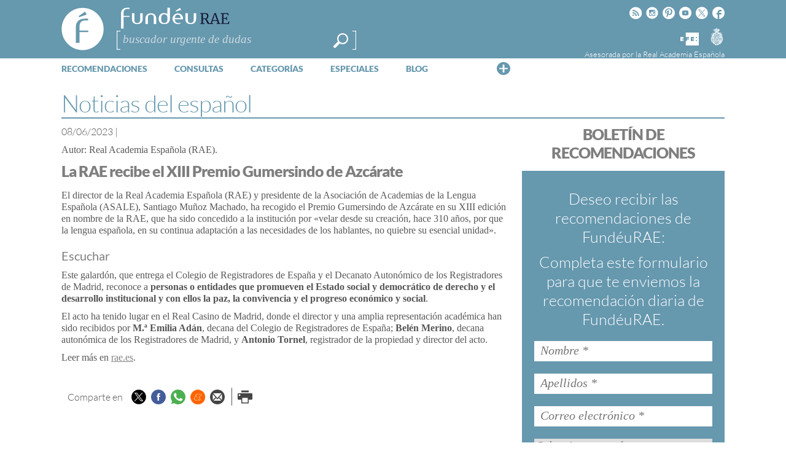

--- FILE ---
content_type: text/html; charset=utf-8
request_url: https://www.google.com/recaptcha/api2/anchor?ar=1&k=6LeqEhUUAAAAANIrwHpG9q7MLzswNZZnLOfA50E6&co=aHR0cHM6Ly93d3cuZnVuZGV1LmVzOjQ0Mw..&hl=es&v=N67nZn4AqZkNcbeMu4prBgzg&size=normal&anchor-ms=20000&execute-ms=30000&cb=ub0psgvq03it
body_size: 49255
content:
<!DOCTYPE HTML><html dir="ltr" lang="es"><head><meta http-equiv="Content-Type" content="text/html; charset=UTF-8">
<meta http-equiv="X-UA-Compatible" content="IE=edge">
<title>reCAPTCHA</title>
<style type="text/css">
/* cyrillic-ext */
@font-face {
  font-family: 'Roboto';
  font-style: normal;
  font-weight: 400;
  font-stretch: 100%;
  src: url(//fonts.gstatic.com/s/roboto/v48/KFO7CnqEu92Fr1ME7kSn66aGLdTylUAMa3GUBHMdazTgWw.woff2) format('woff2');
  unicode-range: U+0460-052F, U+1C80-1C8A, U+20B4, U+2DE0-2DFF, U+A640-A69F, U+FE2E-FE2F;
}
/* cyrillic */
@font-face {
  font-family: 'Roboto';
  font-style: normal;
  font-weight: 400;
  font-stretch: 100%;
  src: url(//fonts.gstatic.com/s/roboto/v48/KFO7CnqEu92Fr1ME7kSn66aGLdTylUAMa3iUBHMdazTgWw.woff2) format('woff2');
  unicode-range: U+0301, U+0400-045F, U+0490-0491, U+04B0-04B1, U+2116;
}
/* greek-ext */
@font-face {
  font-family: 'Roboto';
  font-style: normal;
  font-weight: 400;
  font-stretch: 100%;
  src: url(//fonts.gstatic.com/s/roboto/v48/KFO7CnqEu92Fr1ME7kSn66aGLdTylUAMa3CUBHMdazTgWw.woff2) format('woff2');
  unicode-range: U+1F00-1FFF;
}
/* greek */
@font-face {
  font-family: 'Roboto';
  font-style: normal;
  font-weight: 400;
  font-stretch: 100%;
  src: url(//fonts.gstatic.com/s/roboto/v48/KFO7CnqEu92Fr1ME7kSn66aGLdTylUAMa3-UBHMdazTgWw.woff2) format('woff2');
  unicode-range: U+0370-0377, U+037A-037F, U+0384-038A, U+038C, U+038E-03A1, U+03A3-03FF;
}
/* math */
@font-face {
  font-family: 'Roboto';
  font-style: normal;
  font-weight: 400;
  font-stretch: 100%;
  src: url(//fonts.gstatic.com/s/roboto/v48/KFO7CnqEu92Fr1ME7kSn66aGLdTylUAMawCUBHMdazTgWw.woff2) format('woff2');
  unicode-range: U+0302-0303, U+0305, U+0307-0308, U+0310, U+0312, U+0315, U+031A, U+0326-0327, U+032C, U+032F-0330, U+0332-0333, U+0338, U+033A, U+0346, U+034D, U+0391-03A1, U+03A3-03A9, U+03B1-03C9, U+03D1, U+03D5-03D6, U+03F0-03F1, U+03F4-03F5, U+2016-2017, U+2034-2038, U+203C, U+2040, U+2043, U+2047, U+2050, U+2057, U+205F, U+2070-2071, U+2074-208E, U+2090-209C, U+20D0-20DC, U+20E1, U+20E5-20EF, U+2100-2112, U+2114-2115, U+2117-2121, U+2123-214F, U+2190, U+2192, U+2194-21AE, U+21B0-21E5, U+21F1-21F2, U+21F4-2211, U+2213-2214, U+2216-22FF, U+2308-230B, U+2310, U+2319, U+231C-2321, U+2336-237A, U+237C, U+2395, U+239B-23B7, U+23D0, U+23DC-23E1, U+2474-2475, U+25AF, U+25B3, U+25B7, U+25BD, U+25C1, U+25CA, U+25CC, U+25FB, U+266D-266F, U+27C0-27FF, U+2900-2AFF, U+2B0E-2B11, U+2B30-2B4C, U+2BFE, U+3030, U+FF5B, U+FF5D, U+1D400-1D7FF, U+1EE00-1EEFF;
}
/* symbols */
@font-face {
  font-family: 'Roboto';
  font-style: normal;
  font-weight: 400;
  font-stretch: 100%;
  src: url(//fonts.gstatic.com/s/roboto/v48/KFO7CnqEu92Fr1ME7kSn66aGLdTylUAMaxKUBHMdazTgWw.woff2) format('woff2');
  unicode-range: U+0001-000C, U+000E-001F, U+007F-009F, U+20DD-20E0, U+20E2-20E4, U+2150-218F, U+2190, U+2192, U+2194-2199, U+21AF, U+21E6-21F0, U+21F3, U+2218-2219, U+2299, U+22C4-22C6, U+2300-243F, U+2440-244A, U+2460-24FF, U+25A0-27BF, U+2800-28FF, U+2921-2922, U+2981, U+29BF, U+29EB, U+2B00-2BFF, U+4DC0-4DFF, U+FFF9-FFFB, U+10140-1018E, U+10190-1019C, U+101A0, U+101D0-101FD, U+102E0-102FB, U+10E60-10E7E, U+1D2C0-1D2D3, U+1D2E0-1D37F, U+1F000-1F0FF, U+1F100-1F1AD, U+1F1E6-1F1FF, U+1F30D-1F30F, U+1F315, U+1F31C, U+1F31E, U+1F320-1F32C, U+1F336, U+1F378, U+1F37D, U+1F382, U+1F393-1F39F, U+1F3A7-1F3A8, U+1F3AC-1F3AF, U+1F3C2, U+1F3C4-1F3C6, U+1F3CA-1F3CE, U+1F3D4-1F3E0, U+1F3ED, U+1F3F1-1F3F3, U+1F3F5-1F3F7, U+1F408, U+1F415, U+1F41F, U+1F426, U+1F43F, U+1F441-1F442, U+1F444, U+1F446-1F449, U+1F44C-1F44E, U+1F453, U+1F46A, U+1F47D, U+1F4A3, U+1F4B0, U+1F4B3, U+1F4B9, U+1F4BB, U+1F4BF, U+1F4C8-1F4CB, U+1F4D6, U+1F4DA, U+1F4DF, U+1F4E3-1F4E6, U+1F4EA-1F4ED, U+1F4F7, U+1F4F9-1F4FB, U+1F4FD-1F4FE, U+1F503, U+1F507-1F50B, U+1F50D, U+1F512-1F513, U+1F53E-1F54A, U+1F54F-1F5FA, U+1F610, U+1F650-1F67F, U+1F687, U+1F68D, U+1F691, U+1F694, U+1F698, U+1F6AD, U+1F6B2, U+1F6B9-1F6BA, U+1F6BC, U+1F6C6-1F6CF, U+1F6D3-1F6D7, U+1F6E0-1F6EA, U+1F6F0-1F6F3, U+1F6F7-1F6FC, U+1F700-1F7FF, U+1F800-1F80B, U+1F810-1F847, U+1F850-1F859, U+1F860-1F887, U+1F890-1F8AD, U+1F8B0-1F8BB, U+1F8C0-1F8C1, U+1F900-1F90B, U+1F93B, U+1F946, U+1F984, U+1F996, U+1F9E9, U+1FA00-1FA6F, U+1FA70-1FA7C, U+1FA80-1FA89, U+1FA8F-1FAC6, U+1FACE-1FADC, U+1FADF-1FAE9, U+1FAF0-1FAF8, U+1FB00-1FBFF;
}
/* vietnamese */
@font-face {
  font-family: 'Roboto';
  font-style: normal;
  font-weight: 400;
  font-stretch: 100%;
  src: url(//fonts.gstatic.com/s/roboto/v48/KFO7CnqEu92Fr1ME7kSn66aGLdTylUAMa3OUBHMdazTgWw.woff2) format('woff2');
  unicode-range: U+0102-0103, U+0110-0111, U+0128-0129, U+0168-0169, U+01A0-01A1, U+01AF-01B0, U+0300-0301, U+0303-0304, U+0308-0309, U+0323, U+0329, U+1EA0-1EF9, U+20AB;
}
/* latin-ext */
@font-face {
  font-family: 'Roboto';
  font-style: normal;
  font-weight: 400;
  font-stretch: 100%;
  src: url(//fonts.gstatic.com/s/roboto/v48/KFO7CnqEu92Fr1ME7kSn66aGLdTylUAMa3KUBHMdazTgWw.woff2) format('woff2');
  unicode-range: U+0100-02BA, U+02BD-02C5, U+02C7-02CC, U+02CE-02D7, U+02DD-02FF, U+0304, U+0308, U+0329, U+1D00-1DBF, U+1E00-1E9F, U+1EF2-1EFF, U+2020, U+20A0-20AB, U+20AD-20C0, U+2113, U+2C60-2C7F, U+A720-A7FF;
}
/* latin */
@font-face {
  font-family: 'Roboto';
  font-style: normal;
  font-weight: 400;
  font-stretch: 100%;
  src: url(//fonts.gstatic.com/s/roboto/v48/KFO7CnqEu92Fr1ME7kSn66aGLdTylUAMa3yUBHMdazQ.woff2) format('woff2');
  unicode-range: U+0000-00FF, U+0131, U+0152-0153, U+02BB-02BC, U+02C6, U+02DA, U+02DC, U+0304, U+0308, U+0329, U+2000-206F, U+20AC, U+2122, U+2191, U+2193, U+2212, U+2215, U+FEFF, U+FFFD;
}
/* cyrillic-ext */
@font-face {
  font-family: 'Roboto';
  font-style: normal;
  font-weight: 500;
  font-stretch: 100%;
  src: url(//fonts.gstatic.com/s/roboto/v48/KFO7CnqEu92Fr1ME7kSn66aGLdTylUAMa3GUBHMdazTgWw.woff2) format('woff2');
  unicode-range: U+0460-052F, U+1C80-1C8A, U+20B4, U+2DE0-2DFF, U+A640-A69F, U+FE2E-FE2F;
}
/* cyrillic */
@font-face {
  font-family: 'Roboto';
  font-style: normal;
  font-weight: 500;
  font-stretch: 100%;
  src: url(//fonts.gstatic.com/s/roboto/v48/KFO7CnqEu92Fr1ME7kSn66aGLdTylUAMa3iUBHMdazTgWw.woff2) format('woff2');
  unicode-range: U+0301, U+0400-045F, U+0490-0491, U+04B0-04B1, U+2116;
}
/* greek-ext */
@font-face {
  font-family: 'Roboto';
  font-style: normal;
  font-weight: 500;
  font-stretch: 100%;
  src: url(//fonts.gstatic.com/s/roboto/v48/KFO7CnqEu92Fr1ME7kSn66aGLdTylUAMa3CUBHMdazTgWw.woff2) format('woff2');
  unicode-range: U+1F00-1FFF;
}
/* greek */
@font-face {
  font-family: 'Roboto';
  font-style: normal;
  font-weight: 500;
  font-stretch: 100%;
  src: url(//fonts.gstatic.com/s/roboto/v48/KFO7CnqEu92Fr1ME7kSn66aGLdTylUAMa3-UBHMdazTgWw.woff2) format('woff2');
  unicode-range: U+0370-0377, U+037A-037F, U+0384-038A, U+038C, U+038E-03A1, U+03A3-03FF;
}
/* math */
@font-face {
  font-family: 'Roboto';
  font-style: normal;
  font-weight: 500;
  font-stretch: 100%;
  src: url(//fonts.gstatic.com/s/roboto/v48/KFO7CnqEu92Fr1ME7kSn66aGLdTylUAMawCUBHMdazTgWw.woff2) format('woff2');
  unicode-range: U+0302-0303, U+0305, U+0307-0308, U+0310, U+0312, U+0315, U+031A, U+0326-0327, U+032C, U+032F-0330, U+0332-0333, U+0338, U+033A, U+0346, U+034D, U+0391-03A1, U+03A3-03A9, U+03B1-03C9, U+03D1, U+03D5-03D6, U+03F0-03F1, U+03F4-03F5, U+2016-2017, U+2034-2038, U+203C, U+2040, U+2043, U+2047, U+2050, U+2057, U+205F, U+2070-2071, U+2074-208E, U+2090-209C, U+20D0-20DC, U+20E1, U+20E5-20EF, U+2100-2112, U+2114-2115, U+2117-2121, U+2123-214F, U+2190, U+2192, U+2194-21AE, U+21B0-21E5, U+21F1-21F2, U+21F4-2211, U+2213-2214, U+2216-22FF, U+2308-230B, U+2310, U+2319, U+231C-2321, U+2336-237A, U+237C, U+2395, U+239B-23B7, U+23D0, U+23DC-23E1, U+2474-2475, U+25AF, U+25B3, U+25B7, U+25BD, U+25C1, U+25CA, U+25CC, U+25FB, U+266D-266F, U+27C0-27FF, U+2900-2AFF, U+2B0E-2B11, U+2B30-2B4C, U+2BFE, U+3030, U+FF5B, U+FF5D, U+1D400-1D7FF, U+1EE00-1EEFF;
}
/* symbols */
@font-face {
  font-family: 'Roboto';
  font-style: normal;
  font-weight: 500;
  font-stretch: 100%;
  src: url(//fonts.gstatic.com/s/roboto/v48/KFO7CnqEu92Fr1ME7kSn66aGLdTylUAMaxKUBHMdazTgWw.woff2) format('woff2');
  unicode-range: U+0001-000C, U+000E-001F, U+007F-009F, U+20DD-20E0, U+20E2-20E4, U+2150-218F, U+2190, U+2192, U+2194-2199, U+21AF, U+21E6-21F0, U+21F3, U+2218-2219, U+2299, U+22C4-22C6, U+2300-243F, U+2440-244A, U+2460-24FF, U+25A0-27BF, U+2800-28FF, U+2921-2922, U+2981, U+29BF, U+29EB, U+2B00-2BFF, U+4DC0-4DFF, U+FFF9-FFFB, U+10140-1018E, U+10190-1019C, U+101A0, U+101D0-101FD, U+102E0-102FB, U+10E60-10E7E, U+1D2C0-1D2D3, U+1D2E0-1D37F, U+1F000-1F0FF, U+1F100-1F1AD, U+1F1E6-1F1FF, U+1F30D-1F30F, U+1F315, U+1F31C, U+1F31E, U+1F320-1F32C, U+1F336, U+1F378, U+1F37D, U+1F382, U+1F393-1F39F, U+1F3A7-1F3A8, U+1F3AC-1F3AF, U+1F3C2, U+1F3C4-1F3C6, U+1F3CA-1F3CE, U+1F3D4-1F3E0, U+1F3ED, U+1F3F1-1F3F3, U+1F3F5-1F3F7, U+1F408, U+1F415, U+1F41F, U+1F426, U+1F43F, U+1F441-1F442, U+1F444, U+1F446-1F449, U+1F44C-1F44E, U+1F453, U+1F46A, U+1F47D, U+1F4A3, U+1F4B0, U+1F4B3, U+1F4B9, U+1F4BB, U+1F4BF, U+1F4C8-1F4CB, U+1F4D6, U+1F4DA, U+1F4DF, U+1F4E3-1F4E6, U+1F4EA-1F4ED, U+1F4F7, U+1F4F9-1F4FB, U+1F4FD-1F4FE, U+1F503, U+1F507-1F50B, U+1F50D, U+1F512-1F513, U+1F53E-1F54A, U+1F54F-1F5FA, U+1F610, U+1F650-1F67F, U+1F687, U+1F68D, U+1F691, U+1F694, U+1F698, U+1F6AD, U+1F6B2, U+1F6B9-1F6BA, U+1F6BC, U+1F6C6-1F6CF, U+1F6D3-1F6D7, U+1F6E0-1F6EA, U+1F6F0-1F6F3, U+1F6F7-1F6FC, U+1F700-1F7FF, U+1F800-1F80B, U+1F810-1F847, U+1F850-1F859, U+1F860-1F887, U+1F890-1F8AD, U+1F8B0-1F8BB, U+1F8C0-1F8C1, U+1F900-1F90B, U+1F93B, U+1F946, U+1F984, U+1F996, U+1F9E9, U+1FA00-1FA6F, U+1FA70-1FA7C, U+1FA80-1FA89, U+1FA8F-1FAC6, U+1FACE-1FADC, U+1FADF-1FAE9, U+1FAF0-1FAF8, U+1FB00-1FBFF;
}
/* vietnamese */
@font-face {
  font-family: 'Roboto';
  font-style: normal;
  font-weight: 500;
  font-stretch: 100%;
  src: url(//fonts.gstatic.com/s/roboto/v48/KFO7CnqEu92Fr1ME7kSn66aGLdTylUAMa3OUBHMdazTgWw.woff2) format('woff2');
  unicode-range: U+0102-0103, U+0110-0111, U+0128-0129, U+0168-0169, U+01A0-01A1, U+01AF-01B0, U+0300-0301, U+0303-0304, U+0308-0309, U+0323, U+0329, U+1EA0-1EF9, U+20AB;
}
/* latin-ext */
@font-face {
  font-family: 'Roboto';
  font-style: normal;
  font-weight: 500;
  font-stretch: 100%;
  src: url(//fonts.gstatic.com/s/roboto/v48/KFO7CnqEu92Fr1ME7kSn66aGLdTylUAMa3KUBHMdazTgWw.woff2) format('woff2');
  unicode-range: U+0100-02BA, U+02BD-02C5, U+02C7-02CC, U+02CE-02D7, U+02DD-02FF, U+0304, U+0308, U+0329, U+1D00-1DBF, U+1E00-1E9F, U+1EF2-1EFF, U+2020, U+20A0-20AB, U+20AD-20C0, U+2113, U+2C60-2C7F, U+A720-A7FF;
}
/* latin */
@font-face {
  font-family: 'Roboto';
  font-style: normal;
  font-weight: 500;
  font-stretch: 100%;
  src: url(//fonts.gstatic.com/s/roboto/v48/KFO7CnqEu92Fr1ME7kSn66aGLdTylUAMa3yUBHMdazQ.woff2) format('woff2');
  unicode-range: U+0000-00FF, U+0131, U+0152-0153, U+02BB-02BC, U+02C6, U+02DA, U+02DC, U+0304, U+0308, U+0329, U+2000-206F, U+20AC, U+2122, U+2191, U+2193, U+2212, U+2215, U+FEFF, U+FFFD;
}
/* cyrillic-ext */
@font-face {
  font-family: 'Roboto';
  font-style: normal;
  font-weight: 900;
  font-stretch: 100%;
  src: url(//fonts.gstatic.com/s/roboto/v48/KFO7CnqEu92Fr1ME7kSn66aGLdTylUAMa3GUBHMdazTgWw.woff2) format('woff2');
  unicode-range: U+0460-052F, U+1C80-1C8A, U+20B4, U+2DE0-2DFF, U+A640-A69F, U+FE2E-FE2F;
}
/* cyrillic */
@font-face {
  font-family: 'Roboto';
  font-style: normal;
  font-weight: 900;
  font-stretch: 100%;
  src: url(//fonts.gstatic.com/s/roboto/v48/KFO7CnqEu92Fr1ME7kSn66aGLdTylUAMa3iUBHMdazTgWw.woff2) format('woff2');
  unicode-range: U+0301, U+0400-045F, U+0490-0491, U+04B0-04B1, U+2116;
}
/* greek-ext */
@font-face {
  font-family: 'Roboto';
  font-style: normal;
  font-weight: 900;
  font-stretch: 100%;
  src: url(//fonts.gstatic.com/s/roboto/v48/KFO7CnqEu92Fr1ME7kSn66aGLdTylUAMa3CUBHMdazTgWw.woff2) format('woff2');
  unicode-range: U+1F00-1FFF;
}
/* greek */
@font-face {
  font-family: 'Roboto';
  font-style: normal;
  font-weight: 900;
  font-stretch: 100%;
  src: url(//fonts.gstatic.com/s/roboto/v48/KFO7CnqEu92Fr1ME7kSn66aGLdTylUAMa3-UBHMdazTgWw.woff2) format('woff2');
  unicode-range: U+0370-0377, U+037A-037F, U+0384-038A, U+038C, U+038E-03A1, U+03A3-03FF;
}
/* math */
@font-face {
  font-family: 'Roboto';
  font-style: normal;
  font-weight: 900;
  font-stretch: 100%;
  src: url(//fonts.gstatic.com/s/roboto/v48/KFO7CnqEu92Fr1ME7kSn66aGLdTylUAMawCUBHMdazTgWw.woff2) format('woff2');
  unicode-range: U+0302-0303, U+0305, U+0307-0308, U+0310, U+0312, U+0315, U+031A, U+0326-0327, U+032C, U+032F-0330, U+0332-0333, U+0338, U+033A, U+0346, U+034D, U+0391-03A1, U+03A3-03A9, U+03B1-03C9, U+03D1, U+03D5-03D6, U+03F0-03F1, U+03F4-03F5, U+2016-2017, U+2034-2038, U+203C, U+2040, U+2043, U+2047, U+2050, U+2057, U+205F, U+2070-2071, U+2074-208E, U+2090-209C, U+20D0-20DC, U+20E1, U+20E5-20EF, U+2100-2112, U+2114-2115, U+2117-2121, U+2123-214F, U+2190, U+2192, U+2194-21AE, U+21B0-21E5, U+21F1-21F2, U+21F4-2211, U+2213-2214, U+2216-22FF, U+2308-230B, U+2310, U+2319, U+231C-2321, U+2336-237A, U+237C, U+2395, U+239B-23B7, U+23D0, U+23DC-23E1, U+2474-2475, U+25AF, U+25B3, U+25B7, U+25BD, U+25C1, U+25CA, U+25CC, U+25FB, U+266D-266F, U+27C0-27FF, U+2900-2AFF, U+2B0E-2B11, U+2B30-2B4C, U+2BFE, U+3030, U+FF5B, U+FF5D, U+1D400-1D7FF, U+1EE00-1EEFF;
}
/* symbols */
@font-face {
  font-family: 'Roboto';
  font-style: normal;
  font-weight: 900;
  font-stretch: 100%;
  src: url(//fonts.gstatic.com/s/roboto/v48/KFO7CnqEu92Fr1ME7kSn66aGLdTylUAMaxKUBHMdazTgWw.woff2) format('woff2');
  unicode-range: U+0001-000C, U+000E-001F, U+007F-009F, U+20DD-20E0, U+20E2-20E4, U+2150-218F, U+2190, U+2192, U+2194-2199, U+21AF, U+21E6-21F0, U+21F3, U+2218-2219, U+2299, U+22C4-22C6, U+2300-243F, U+2440-244A, U+2460-24FF, U+25A0-27BF, U+2800-28FF, U+2921-2922, U+2981, U+29BF, U+29EB, U+2B00-2BFF, U+4DC0-4DFF, U+FFF9-FFFB, U+10140-1018E, U+10190-1019C, U+101A0, U+101D0-101FD, U+102E0-102FB, U+10E60-10E7E, U+1D2C0-1D2D3, U+1D2E0-1D37F, U+1F000-1F0FF, U+1F100-1F1AD, U+1F1E6-1F1FF, U+1F30D-1F30F, U+1F315, U+1F31C, U+1F31E, U+1F320-1F32C, U+1F336, U+1F378, U+1F37D, U+1F382, U+1F393-1F39F, U+1F3A7-1F3A8, U+1F3AC-1F3AF, U+1F3C2, U+1F3C4-1F3C6, U+1F3CA-1F3CE, U+1F3D4-1F3E0, U+1F3ED, U+1F3F1-1F3F3, U+1F3F5-1F3F7, U+1F408, U+1F415, U+1F41F, U+1F426, U+1F43F, U+1F441-1F442, U+1F444, U+1F446-1F449, U+1F44C-1F44E, U+1F453, U+1F46A, U+1F47D, U+1F4A3, U+1F4B0, U+1F4B3, U+1F4B9, U+1F4BB, U+1F4BF, U+1F4C8-1F4CB, U+1F4D6, U+1F4DA, U+1F4DF, U+1F4E3-1F4E6, U+1F4EA-1F4ED, U+1F4F7, U+1F4F9-1F4FB, U+1F4FD-1F4FE, U+1F503, U+1F507-1F50B, U+1F50D, U+1F512-1F513, U+1F53E-1F54A, U+1F54F-1F5FA, U+1F610, U+1F650-1F67F, U+1F687, U+1F68D, U+1F691, U+1F694, U+1F698, U+1F6AD, U+1F6B2, U+1F6B9-1F6BA, U+1F6BC, U+1F6C6-1F6CF, U+1F6D3-1F6D7, U+1F6E0-1F6EA, U+1F6F0-1F6F3, U+1F6F7-1F6FC, U+1F700-1F7FF, U+1F800-1F80B, U+1F810-1F847, U+1F850-1F859, U+1F860-1F887, U+1F890-1F8AD, U+1F8B0-1F8BB, U+1F8C0-1F8C1, U+1F900-1F90B, U+1F93B, U+1F946, U+1F984, U+1F996, U+1F9E9, U+1FA00-1FA6F, U+1FA70-1FA7C, U+1FA80-1FA89, U+1FA8F-1FAC6, U+1FACE-1FADC, U+1FADF-1FAE9, U+1FAF0-1FAF8, U+1FB00-1FBFF;
}
/* vietnamese */
@font-face {
  font-family: 'Roboto';
  font-style: normal;
  font-weight: 900;
  font-stretch: 100%;
  src: url(//fonts.gstatic.com/s/roboto/v48/KFO7CnqEu92Fr1ME7kSn66aGLdTylUAMa3OUBHMdazTgWw.woff2) format('woff2');
  unicode-range: U+0102-0103, U+0110-0111, U+0128-0129, U+0168-0169, U+01A0-01A1, U+01AF-01B0, U+0300-0301, U+0303-0304, U+0308-0309, U+0323, U+0329, U+1EA0-1EF9, U+20AB;
}
/* latin-ext */
@font-face {
  font-family: 'Roboto';
  font-style: normal;
  font-weight: 900;
  font-stretch: 100%;
  src: url(//fonts.gstatic.com/s/roboto/v48/KFO7CnqEu92Fr1ME7kSn66aGLdTylUAMa3KUBHMdazTgWw.woff2) format('woff2');
  unicode-range: U+0100-02BA, U+02BD-02C5, U+02C7-02CC, U+02CE-02D7, U+02DD-02FF, U+0304, U+0308, U+0329, U+1D00-1DBF, U+1E00-1E9F, U+1EF2-1EFF, U+2020, U+20A0-20AB, U+20AD-20C0, U+2113, U+2C60-2C7F, U+A720-A7FF;
}
/* latin */
@font-face {
  font-family: 'Roboto';
  font-style: normal;
  font-weight: 900;
  font-stretch: 100%;
  src: url(//fonts.gstatic.com/s/roboto/v48/KFO7CnqEu92Fr1ME7kSn66aGLdTylUAMa3yUBHMdazQ.woff2) format('woff2');
  unicode-range: U+0000-00FF, U+0131, U+0152-0153, U+02BB-02BC, U+02C6, U+02DA, U+02DC, U+0304, U+0308, U+0329, U+2000-206F, U+20AC, U+2122, U+2191, U+2193, U+2212, U+2215, U+FEFF, U+FFFD;
}

</style>
<link rel="stylesheet" type="text/css" href="https://www.gstatic.com/recaptcha/releases/N67nZn4AqZkNcbeMu4prBgzg/styles__ltr.css">
<script nonce="0Ji9iYdw08m8_Sm4bBx23w" type="text/javascript">window['__recaptcha_api'] = 'https://www.google.com/recaptcha/api2/';</script>
<script type="text/javascript" src="https://www.gstatic.com/recaptcha/releases/N67nZn4AqZkNcbeMu4prBgzg/recaptcha__es.js" nonce="0Ji9iYdw08m8_Sm4bBx23w">
      
    </script></head>
<body><div id="rc-anchor-alert" class="rc-anchor-alert"></div>
<input type="hidden" id="recaptcha-token" value="[base64]">
<script type="text/javascript" nonce="0Ji9iYdw08m8_Sm4bBx23w">
      recaptcha.anchor.Main.init("[\x22ainput\x22,[\x22bgdata\x22,\x22\x22,\[base64]/[base64]/[base64]/[base64]/[base64]/UltsKytdPUU6KEU8MjA0OD9SW2wrK109RT4+NnwxOTI6KChFJjY0NTEyKT09NTUyOTYmJk0rMTxjLmxlbmd0aCYmKGMuY2hhckNvZGVBdChNKzEpJjY0NTEyKT09NTYzMjA/[base64]/[base64]/[base64]/[base64]/[base64]/[base64]/[base64]\x22,\[base64]\\u003d\\u003d\x22,\x22P8KyeV7Ch0IYRcO1w5TDtUkqBmQBw6DCrg12wrQ8wpjCkWLDmkVrA8KASlbCpsKRwqk/WBvDpjfCoyBUwrHDjsKuacOHw7FDw7rCisKOCWogOcO3w7bCusKaVcOLZwHDrVU1UMKAw5/CngdBw64iwpwAR0PDqsOyRB3DrmRiecO0w7geZkHCn0nDiMKEw5nDlh3ClsK8w5pGwq7DrBZhJmIJNVxuw4Mzw4vCvgDCmw7Dp1Bow71YNmIGOwbDlcKpMMOQw7otJS15Qj/DtcO7ZmtPQmoGScOvc8KiBgFfcyfCt8OgecKIKGRRSlBzdAQewpbDvxkuKMKbwoXCsgzCqiNmw6QtwoZEOWMqw6XCp3bCu0PDu8KJw7gdw688V8KDw5IBwpTCvMKIEHzDpMOUZsKMF8Kaw4TDjsOtw6jCqxHDvhYhJDzCqgtRI0LCk8OVw60Xwr/DvsKewrXDqyMewpM6HV/[base64]/Cg1rCmcKMdsOZRxDDgMOTDMKud8O4HijCu8ObwpDCpHx/KMOlNcKIw6vDtBjDv8OUwo3Cq8KzbsO/w6/CksOEw7XDlzwgDcKOW8OOEyM6acO6Zw7DuATDrsKuV8KcYcKZwpvCgsKECAHDhcKawprCviFhw5nCmB4UZMO1ewVrwrjDri7DlcKHw7bCgcOOw4M3DcOvwpbDvsKNP8OOw7Edwq/DrsKRwqXCt8KBVD4RwpYyV17Di0HClVzCpw3DkWrDnsOaZSQgwqbCiVjDsEAOQybCl8ODP8OIwqrClcKTFcOGw5bDj8Oaw7poWGUjb2AZUiQaw7LDo8O/wpnDmXYJcCZIwqvCsg9FdsOKfBVHbMOSP3YbfXfCosOLwoQBFlzDg0DDvlfCk8O3fsOHw4g0S8O9w4TDk03CryfCkQ3Dr8KyPHoGwrFMwqzCnGrDuBULw79/dDQHUMK2BcOHw7TCksOOe37DvsKTJ8Oiw4IoRMOZw4wcw4/[base64]/[base64]/R1XDiwXDncOdW3fClcOPN8KpT8OHw6IEw6IMwrrCoFg8G8OHwrIwVcOQw4bCuMOVEcO2Rg3CrsKgIgfCmMO/KsOlw4nDkHXCrcOLw5vDg0fCnBbClWjDqTB2wqsEw4MKcsO0wqcVegFjwq/DpnfDscOXS8KPG1DDj8Khw6jCtEk8wqBtWcKow7I7w75zIMOucMO9wpNdDkgfJMO1w4laQsKYwp7DucOvSMKsRsOWwpXCsTMxGTFVw459DwXDkgDDujUJwp3DvkdMRcOdw5vDtMOswpxgwobDmU9BCcK+UcKTw7xrw7LDusO4wpHCs8Kgwr3CpsK/[base64]/CksOPUMO+DsOkwr3CkMKzw6jCg2HDqVo5csOCZsKpFsOvKMOyI8K9w7MTwpB1wrnDvsOEaRJMVsKaw7jClVjDnnF8EcKwGhIjBmHDkEkhMX3DhQjDrMOGw7/CmXxJwq/CnW8mbnNEeMOcwowSw49yw55wDkHClXUtwrhrYW7ChhjDpA7DgsOZw7bCpQ5VB8OJwq7DhMO7EnYpf2R/woVtb8OWwpLCoXZYwrBXajs0w6F8w67CjRsCSgp6w71oScOaH8KoworDp8KXw5FHw4/CsybDgsOQwqgxGsK3woVUw6lyKXpvw5MwN8KzJBbDn8OzDsO/WMKOD8OxFMOJUjHCjcOsMMOUw5EGEToAwq7CsknDkiLDh8OjOTXDmXAHwpl3DsKowo4/w7tuc8KJGsOBMy4yGzRTw6waw4rDsh7DqGA1w47CsMOwRyoTfcO7wrHCr1olw4wZeMOrw5bCg8Klwp/Cj0nCgV9iYkoIfsOPGsOnZMKTR8Kmwpk/w44Iw7RVVsORw7t5HsOoTmxqZcO3wrQgw5bCmlA2Qz4Vw6pDw6fDty0PwoDCpMO4UywHI8KpHkrDth3Cr8KLCMOnAFbDpkXCg8KXeMKRwr5Vw5TCisKFd1bCi8KgeFhDwptxeADDu33DoCjDswLCk2E1w4cew71sw4ttw7I4w7/Du8OWQMOjZcKqw5zClsK5wpVxYcORLQLCjcKiw5PCucKSw5kVOnPCmXfCjsOxLXkBw57Cm8OSHw/CmX/DqS1uwpPCjsOEXT5zZUEbwoYCw7rChGIfw7Z6dMOOwpYWw44Mw4XCmRFNw7pKw7TDmEVhDMKjO8OxOWfDrUB+T8OtwpdKwoPCohVrwp9awpQddMKUw7dqwqfDvMKtwqMVXWTCiFDCjcO5SBfCl8OHAA7CisKnwrJeTDU/FT5jw40XTcKUFkF2MC9EIcO5EcOow7JERHrDm2pHwpIBwo5kwrTCvGfCuMK9A20/[base64]/[base64]/DpsKJwoDDlBdtwqjCl8KLw75Xw6pLw4/DpWMGPBvCtcOHZsO8w5Rxw6fDhwPColklw7hTw6zDtRjDgjQULcO+Oy3DgMKAUFbDoyQ/fMK2wovDi8OneMKSZjZCw6xzf8KvwoTDgcOzw6PCucKSBUEmwrrCniF/[base64]/CqsOuw4zCqwVBwo3DrghbM8ObFSl/wprDgcK4wrbDjmxTIsOAOcOsw6tnfMO7KVx8woMCZ8Ohw5QMw4cbw4jDtWUnw7TCgsKVwo/Dh8KxIx4rVMOnDT/CrXTDvAsdwonCg8KSw7XDl3rCk8KlIQTDhMKfwofCq8O0alTCunTCsWgzwqDDp8K/fcKJeMKhw7tnw4nDmcOLwqlVw53CocKhwqfCrwbDkBQJesOAwpsMDCrCj8Kcw5HChcK3wqfCi1PDssO9w7bCsFTDrsKyw6nDpMK2w5deShwSLcKYwrdGwoMnHcOKWWgUWcKJLVDDscKKDcKkw47CpAXCqEV4Q25LwqTDlzQwWkvCrMK5MT7DicOiw6x3A1/CjxXDscO+w7I2w6PDg8OUTBvDq8Ojw6QqUcKtwrfDj8KhblwVeCnCg2ggw4p8GcKUHsO2wr4Wwowzw7LChcOKUsKRwrxZw5XCscOTwp95w7XCn2bDqsKRDGBvwrLCq1djG8K9NsKSwqfCkMK9w6jDr1/CssKEAj4yw53CokjCpGLDkXXDtcK9wp8kwoTCgMK3wp5ZeWtyKcKgfWMkw5bDtRB3ZQIhRsOsBMO3wpDDo3MwwpHDqE1jw6TDncOowpZbwqjCrk/[base64]/w6XCicOaw7sGVcKiFCrDgsKYwqxAwp3DnVTDqMKzw6ZgHzdNwonDtcKJw5lHKBFXw6vCoX/CocO/WsKOw6PCs3F+wqVNw7wVworCmMKcw4EGb1/DpDPCqiPChcKRSMK+wp4Rw4XDi8OqOVXCr3vDnl3Cn1/ClMOccMOZTcKuc1XDgsKjw7bChsOWSMKHw7rDvcO/bMKdBsKeHsONw4B+T8OAEsOsw4PCn8KEwpgjwqtDwoMRw5wfwqzDjcKHw4zCk8K5Tjs3IQ1TdnF1wpg2w4PDn8OFw47CqWvChsOYahEbwp5YLU8uw4peUFHDozLCqRIPwpJhw5AuwrJcw740woHDuiJ+VMOTw6DDtiBmw7XCsGvDjMOOJcK6w5XDh8K/[base64]/[base64]/YMKeOz/Cjh7CrU3Dt1dzIcKqwr7DoydVEn8OaRB8RTFow4kjAQLDh1rDtsKnw6vCkn0edQPDrBgkEH7CssO5wqwJVsKBE1ROwqdvUil/[base64]/Du3/CuEMqSVfCsBUXw4vDjXvChEofU8K/w5PDtMOJw5/Duh55LMO+Fzo1w7Bfw6vDty7CsMKyw7Erw5vDlcOBaMOgEsKHScK+a8KwwocRZcOpRGgiUMKDw7DChsOTwqLCoMK6w5nCn8ONH1xnJxLCvcOwEk4XfB8cdR9GwpLCgsKTB07Cl8OnPWXCuAhEw5c0w6/CqcKnw5tkHsKlwp8NXgfCscKTwpR6GQfDkGN0w7XCisODw4TCuDDDtWjDgcKCw4ojw6omPR8yw7DDow7Cr8KzwoUSw4nCpsOWf8OowrsTwqlPwrjCr2rDlcOSLnnDjcOKw7zDiMONQsKzw7xZwq8mQUQ4PztBH2nDsU4gwpYKw7fCk8Ktw43DisK/c8OxwrEOSsKnXMK7wp3CmWQMZD/ConrDu0HDrMK6wpPDosO/wophw6oKYQbDkDfCoFnCvE/[base64]/CpsOfwoUCw4bDjWbCkcOXw5bDizsRZMKfwqXDkkJhwp9OVMKrwqQUXcKtHSB8w7UdbMOKEBMkwqQWw79mwptRdx9YEgXDh8O+XALCuBgsw7vDq8OCw4TDnXvDn2XCrcKSw4Uow6PDg3hqHsOSw6odw5/DkTDDmwPDlMOOw4XCm0TCssOgw4DDgWfDpMK6wqjCssKKw6DDvmdoA8OPw7oawqbCisOSV0PClMOhbiLDmB/DlTA8wpTDn0PDq1LDgcKsDG3Dl8Kfw4NAPMKPUyI2I07Dnnwwwr5/[base64]/Dh3TDlFDCvnsVw7HDqwszwpXChD3Dh8Kdw6IiTFI7PsO+emLCpsKIw5UoZDXCtEUDw6zDi8OyX8OLZiHDgQ86w4E0wrB/MsOtLcO5w5/CssOuw4FkJi5CUF3DjQXCvQDDqsOnw7h+ZcKJwr3DmmkbPHnDvm/Cl8ODw5HCpTkRw6DDhcORJsOwFgEIw4bCkjIdwp8xVsO6wrTDs2jCo8K3w4ByIMOcw6fCoCjDvyHDh8KYdQpkwpIpMXVkV8KDwr8EAD/[base64]/[base64]/QcKDW8KdPzXDhsOAwonCiBxVAsKgd1INwo/DssKwPMKqRcKEwpt7wonCtQMtwpQ3a2bDgkoow74DNkzCiMO5TRBweXTDtsO8ZibCgh3DiQZ/UCJpwrvDk0/DqEBzwo3DszE2wpkCwp46JsOzw4Z7J1LDo8K7w6x+ABkwM8O2w6bDjWUMEmHDlB7Cs8O5wqBzw43DpjTDjsOCRsOJwqvCr8Oaw79Cwplvw73Dh8KYwpVJwrhJw7HCgcOqBcOMScKFd1McCcOmwoXCtsOJFsK/w5bCl1fCscKXTl7DgcO6DDdtwoR4OMOVWcOUP8O+JsKRwqjDmThCwo1Fw6QSwqcTw5jCh8K0wrnDuWjDtiLDq0hQU8OGT8O+wqdBw4TDoSTDpcO/FMOjw4MdKxk2w5BxwpA/YsKyw6tsIR0ewqbCmnQSaMKfZ3PCgUFWwok7bS/DrMOQSMOQw4rCu2kpw7vCgMK+VDTDrHxRw5scMMKTW8KHAg1nLcOpw4fDg8ORYxlfcU00woXCvnbClwbCpMOAUxkfBMK0M8O+wp9vD8K1wrDCnRDDilLCgDDCqR98w59ZMUZMw7zCu8KWeRbDr8Oyw4bCm2l/[base64]/Dg8OoWS9SwrPCn2pDw43Ch8ObO8OYW8K+XCRTw77DhjrCigXDpn5rQsOpw4V+QgUdwrRpZjLCgA0PdcKNw7DCohFyw6/CuzjCgMKawpfDhjnCosKuP8KTw4XCgCzDi8Ocwr/CnFjCjARnwosjwrcrOE/DpsOEwr7DssOpe8KBBQXDlsOGOmQ0w4YgdjTDigrDhnw7KcOOYXLDl1rCm8Kqwp3Ci8KYaG4ywrHDv8KSwrsWw6c7w5rDqgrCm8O/[base64]/Ck8KNS8OSwqUMw5Rtw7dyw5XCs8K+wqF9w4LClsKPw7pdw4XDtsOzwr44AsOnK8OGXsOhCFpbF17CosOyKcK2w6fDpcKqw43ChHszw4nCm0IWOnXCt2vDvH7DvsOZHj7DksKTUy0Uw7nDlMKOwpprdMKgwrgzwoAgwqEpGghIMMK1wohkw5/[base64]/w63DlsOBfMOjwoYdFsKaP0DCqMObw4HCqV7Cvjp5w53CisOMw5MZfU9KMcKUBTXCkxHCvHkxwp3DgcOHw5PDv0LDkyhCKjEVQ8OLwp84HcOnw4lbwpl1HcKGwojCjMObwo0xw4PCvSVUAgnCjcK7w6dlT8O8w5jCnsKIwq/CkBgtw5FWVAt4WS81wp18wocww4oHN8KrH8Ogw5/DhV1LBcOSw4TDs8OXA1oTw6nCo0jDimXDlgPCtcKzeQxrF8O7ZsOPwptuw5LCh1rCisOHwrDCvMOsw5ATdTFXd8O4WSPCs8OqLyd7wqUawq7DjsOGw4LCvsOJwozCtywkw57CvcK4wpp5wr/DhFlLwrPDucKJw4h5wr0rJcKGNcOzw6nDtmB7fi56wqDDn8K7wobClwnDu1DDsXTCiX/DgTjDq0ogwpZVQyPCjcKtw4TChMKMwrBOOh/CvMK0w5HDl0dwYMKuwpPCsTJ8wpdsQ3AawoQoBHXDgjkRw40QC154wpDCkFUzwrVnJcKwbjnDpHzCnsO2wqXDlsKeVsKfwr4WwoTCl8KFwpxDLcOLwp7CiMONIsKtZz/DkcOGJVrDuxVnH8OVw4TCgsOeTcKnU8KwwqjCnnnDjRzDhSDChyXDhsKGbDUNw5Jdw6/DocOiE3HDomTCnQ4Gw5zCnsOKH8Kiwpsrw518wr3ClcOKC8OLBl3CssK3w5HDhgnCvGzDscKkw4BvG8OgUFIAF8KzNcKbU8KzGGAbNsOrwrURFHjCqsKHbsOsw5Ujwp8ddFNfw5pYwpnDlcKkLMKTwrhMwqzDpsKZwoDCjl4ORcO1worDhl/DgcOiw4Yfwp11w4rCksOSw6nCgBh5w4ZNwrB/w6HCoDPDsX1gRldXNcOZwq0FY8OHw6nDjk3Dg8OHw5RrXsOlB3PCocO1JWM9ZjkAwp1lwqMaZWPDo8OIcF7DrcK9L189wqJsE8Ouw53CribCm3fCiy/DscKyw5vCpcODbMKVTifDk0BIw4lvT8O5w4UbwrURMMOuLDDDlsOAScKpw7PCvcKgdwU6A8KlwrbDolFtwq/[base64]/DvsO2OMKPMsOeWWcIwoVnwobCocOjI8KAHjQoPcOoFGbDqUnCrDzDrsKIM8KHw5prHsKLw5rCq2tHw6vDtsO6asO+wovCuhfClUFXwrk+w6ExwqBjw68iwqJ7csKbWcKzwqHDh8OmLMKBPj/[base64]/CrMKIVT4GQsOLcVsJExzDgMO/wrHDj0/DgMKSwrYEw4Q7wrkhwosYFFbCn8OXAsKVEsOcLsKyTsKfwpELw6B7exYtTh02w7vDgW/DtX55wqPClcKrZztdZg7CucOIDhZHMMKkHhbCqcKFRjkMwrlMwqzCuMOZCGnCpDXDksKYwpDCqsKbFS/DmlvDg2nCtcODOnnCiQAHLE/[base64]/DoDMHfn3DhigpwrUnEMO8D2DDmjfDh8K9W0wMFWLCtAhQw54HcmQvwpBAwoo5bWjDjsO7wqzDiXUZaMKxFcKQZMOJdW8+FsKdMMKhwpgMwpDCqjcVKEzDvwALdcKWKXEiAwolQmMBGUnCnFHDlULDrCg/w6Qiw4J9YsK6LgxuGsK9w6fDlsO2w53CkSdvw5JEH8KBV8O8E0rCrk8Cw6tMKTHDrg7CjsKpw6TClgUqSTDCgWtwZsOJw60EHxQ7TkF1FXoSLirCtDDCq8OxAyvClFHDiQLDsl3DiC/DkCrDvjbDtsOGMcK2BmDDj8OCe2sDQDpDdhPCsHk9ZylSZcKgwo7DusOpTMOUfcO2HMKiVQ8hVF96w4jCmcOBemhlw5TDm3XCm8OlwpnDmGTCuU8Dw6IawoR+OMOywqvDiU10wqjChU/DgcKzEsO2w5wZOsKPBCZPAsKCw45CwrHCmgrDusOCwofDicKWwqofw4/Cu1fDq8KjFsKqw4nClsO3wpTCsU/DvFx8eBXCtikgw6cXw7/ChgrDkcKlw4/[base64]/CtsO1wp1DwrAaw4hkY8KzMMKRw53DicOtwqlhcU/DisOAwoLCryLChcOaw7vCmsO1w4QpW8O2FsKZYcO0AcK1wqwqM8OwMQBNw4PDuRYuw6d1w7zDlDnClsOzWsOYOifDqsKNw7TDshNwwpoSGD4dw642UsKgPMOqw4EsHRFnwoRGI1/CqEx6M8ObejgLWsKRw6fCrQJ6QsKiZcKGTMOBDTfDslPDuMObwp/[base64]/DmT8swoXCsMKcwoDCnDh8wqMlVCvCv8K5CWF0wo3CnMKIdzZvMT/[base64]/DkcKBDWp9GRLDk8OUw4Y2McKUw4nCncOsw5nDkT8NQifCvMO/wqPCm3A8wpDDrMODw4cpwqnDkMKjwqLCocKcdTE8wpbCnl/Dn0wgwrTCpMOHwok0D8Kgw4lcJcK9wqwCKcK4wo7CsMKKWMOmGcKyw6fDnFnCpcK/w4o1QcO7MsK0LMKGw7HDvsObC8OfMAPDniZ/w5xXwrjCu8OiZMOJQ8O7KMO+TFNdYlDChEfDlMOGJTxgwrEKw5bDi0ggDAzCrRBbdsOaCsONw5bDu8KSwpTCqwzDk2vDlUtAw4jChzDCosOQwrzDmlXCrsKrwol4w6pww6Uzw5c1NRbDqBjDoyYuw5/ChHwCBMOHw6YfwpBmA8Kaw6LCl8OresKzwrXDsEnCujzDmAbDhMKhbxkhwqU1ZXIdwrLDkigFPifDhsKYVcKnIEvDsMO0EcO9TsKaV0HCuBXCr8Okem8HPcOWQ8K0w6rDgUvDhTYGw6vDoMKEdcO3w7TDnELDvcKJwr/DjsKjIMOvwojDgj9Iw7ZCPcK0w5XDpSlib13DuxxBw5vCg8KlcMOFw6nDmMOUNMKFw759eMK2YMKmEcKfCUoQwpNjwqtowqtMw4bDl2RVwoZ2TmfCn2MQwobDvMOgCAYTQ0FrfxLDrcO9wq/Dnjtqw48cPRB/[base64]/T8O2wpdrU8OfEsOWw68Oc8KxB8K3wqXCn3Evw6YOVjrDoWfCjsKrwonDoFACKjDDt8ONwqoDw6nChMKLw4/DpHjClwoyAxshIcOfwpxZTcOtw77ClsKsSsKgL8KmwoBzwr/DowXCsMOtRSgMQjbCr8KmK8Ojw7fDtsKENVfCvy3DsV8zw5DCo8Oaw6cjwrDCu3/DrF7Dvg1ESGcvIMKQVsKDacOpw70twrQGLwLDvWcww4hcCVzCvsOawptEZ8KywogGPUpIwpsIw64RVcOgTRjDnUkcNsOWQCQId8KGwpwkw5/ChsO+aDPDlyzChBHDrsO7ZFjCjMOOw5PCo0zCkMOiw4PDug1Wwp/CjcOwI0Rkw6M1w7sYABDDoQEPP8OVw6V4wrrDlS5Bwox2eMOJa8KLwrbCiMKfwr/CmS8jwrcOwrrCgMOvwqzCokvDtcOdPMKowonCoCpuBUM/Hg/CusO1woZsw5tjwok6CsKvCcKEwqrDninCuwYvw7J1M0vCtsKSwrdsXVszCcOPwowwW8OmVFNNwqIawo9dFifCmMOtw5vCtMK1OwQHwqPDocKBw4/DqjLDjjfDqS7DocOlw7Z2w5ojw5fDnx7CpRgjwql0YxTDucOuHwXDv8K0OSvCscOIVsKVZxHDrMKAw5vChFsbEMOiwozCgxEqw4V9wo3DlUsVw6o0bg12asOBwrlbw5Amw50rF0Nrw5ltwoN4FU4KAcOSw7LDskBIw6ZAdxxPdWnDpsOww7VIPcKAGsOtCcKFPcKFwq/CkBcIw7fCh8KzFsONw6wJKMOuVjx4OFQMwoZywr5iFsOOBXrDsyglK8OdwrHDu8KRw4g4GiLDs8OpTlBjNcKmwqbCksKkw5/ChMOowrXDpsO5w5nCpkxjQ8KcwrsXZQAlw6LDtgDDg8OFw73DrMOlUsOWw7vDr8KlwoHCil1vw5gWLMOawot8w7Fzw6LDlsKiD23CsAnCljJUw4FWT8OPwpbCvsK1c8O+wo/Cl8Kew75XOADDpsKHwr/CqMO5YF3Dn319w5LDrjF+w4bCpG7Cnnd1YVZXTcOTb2NocnTDj1jCq8O2wo7Cg8O1MW/[base64]/CiilrFsOAFlTCnk5gZFDDuMOeWEbCpsKcw4gKwpTDvcKxFMONUBvDssO2PkpDMHElf8OzYV9Sw48jA8Oaw7LDlE5AGTHCgFzCs0ktf8KZwo9qV3IIVz/[base64]/w4wXw6wpwrDDgcKtbcKvFMOxwoBqwrvDiFrDh8ORKEpYYsOFMcKQflFaVUDCnsOqUcK+w7gNG8KEwqlOwodNwr5Na8KQwqjCkMKrwq4rFsOQYMO+TR7Dg8Onwq/CgcKZw7vCjExaIcKbwrzDq3g7wpHCvMOtAcOAwrvCgsO1clhxw7rCtywnwpbChsKRUFceDMO2ajrCpMOYwpPDrBF/aMKVECbDtsK8fSI1QMO4flhNw63DuzsOw4VPHH3DjsKXwpDDlsOrw53DlMOMX8OWw4nCjcKyQsOnw7/Dq8OcwrjDn0MyMcOFwp/DnMOmw4Y5CBsHbMKPw4XDvzJKw4dQw5XDt01kwoPDnX3CvcKgw6XDv8OewpjDjcKMfcOUAMKIXsOawqR+wpZsw58uw7LClcOWw5IheMKOaW/CszjCvCjDs8K7wrPCvnTCtMKzLGh2QADDoDfDgMOeWMK+Y0zDpsK1HSgDZMO8TUnCpMOqOMO7w6thbz8/wqDDlsOywqbDkhhtwoLDisONaMK5B8OVAxvCvF4yfj/[base64]/DmhUTwq7CgMKnw61JWMK6RTLDtz3Dp8Odw7IDfsOtw7hvfsOEwrTCo8KKw53Du8OuwoUNw4F1UcOzwpFSwpjCniAbB8OPw6/[base64]/PsKUBsKqCRkSw4gtEsO8IMOWVcO5wqdswrpTaMOWw5YpOxAwwqtNTcK2wqR2w7lLw4rDs1xkLcOOwo0mw6Icw6/CsMO/[base64]/[base64]/PijCqMKbZyRJEk86wrcPwqjCvCbCkXB7w7EnEcOTGcOiwpVKEMOULk9EwrbCpsKDK8Ozwp/Dvj5/QsKyw7/[base64]/DtmsnOcOxw5nChQ9Pw6bCpMOqEXYMw6jCvcOTSlXCp0wLw7hec8KpdcKTw5HDk2DDsMKswpTCrsK/wqVqXcOOwozDqRQ3w4bDr8O8fSvDgic1HhHCgV7DssOgw6pkNSDDqW/DssObwqs0wobDjFDDpg4kw4TCgg7ClcOWH3YZPWrCn2XDoMO2wqTCtMK4SGvCg1vDr8OKbcOYw63Csh98w488HsKqMA82U8OCw5MswoXCnnlARsK2GAh4w67DvsKEwq/[base64]/[base64]/Ci8ObBsOXTXAQeG/[base64]/CmsOHwovCtcKBw4PChsKRQmDDpcOnwpbDusO2DHUGw7BDGxN2OsOHacOgRMKSwrNXw71+FQ8Vw6zDiUtOwrotw7LCkCEbwojCvMOGwqfCuTtUcDggQx/CkcKIIiQawqBeW8OMwoJpUcOQCcK4w5PDpj3Dm8KXw6bCjB5Gw5nDrwvCs8OmYsOsw4LDlwxdwpo+OcOKw6RiO2fCnxVvTcOAwrjDtsOyw7bDtQpkw79gABHDh1LCkWbDt8KReS93w5bDqsOWw5nCuMKzwqXCh8OIOzLCocOQw5fDvE5WwrDDj33CjMO1VcKHwq/ChMKXdzfCrlDCp8KmPcK5wqPCujp/w73CvMOzw6h1AcOVKUDCt8KKYFNtw6PCuRhddMOMwrRwW8KZw6h7wpYRw5Q8wrA0dMK9w73ChcKQwrrDr8K2L1nDtmHDrk3Cgz9BwrTCnTUCOsKow71SPsKvIwt6GSIWGsKjwoPDhcKiw5jDq8KvT8OQT2MlKcKJS2xXwr/DhsOJw4/[base64]/Do8OxH29UwogcSsO5wrJkw7rCj3PCoVLDtmE+wo/Dm0h3woMNLEXCtQ7DoMKmH8KYRw5xJMKZacO6bn3DpEjCucOXfxXDt8ONwq3CojoBTcOubcOmw7AGUcOvw5zDtzkww4bCnsOgPjbDsxLCv8Kgw4rDngvDvks9UcKpNy7Dhl/CusOJw7laY8KEaxA5XMK+w7LClzbDicKlB8OBwrbDrMKAwp4XTz/Ct3HDgh0ew6x1wo/DiMKuw4/CkMKcw6/DpCheQ8KueWQmQE/DoXYIwrTDoRHChBXCn8KuwowowpoODMKwJ8OCWsKzwqp8ZC/DgMO0w6pVRMOeBDXCnMKNwonCoMODVhbChBoBS8Kkw7vDhkLCoHPCpjjCrcKGPsOvw5RiBsO7dhQ5FcOJw7XDrsK6wrNAblXDssOHw6LCu1vDrxPDuFkgIsOHSsOFwr7CncOIwoHCq3PDuMKbYMK7DkLDi8KEwqB/[base64]/DncKOw6/Dq8ORw5lLMcONAsO9TGd+LlwHbcK4w6NSwrVQwqRRw48fw65Pw7IGw6/DusOdBwliwp9wbiDDlsOEKsKAw5zDrMKZO8O5PR/DrgfCj8KkYwzCvMKqwpnCrsK1asOUdMOuH8KbQQfDk8OCQRERwpNcbsO5w6YZw5nDqMKLGktrwoxlHcKufMOnTB3DpV3DvMKpNsOiVMOtdsKGVHJiw4txwqZ/[base64]/DoMKXBcO9wpECD8Kqwr7DhcKtw7HDt8KWwqLChAPCqQXCsGtBMFHDnzfDhBXCrMOncMK9WVQZB1rCtsO1PV7DhsOhw4/DksOUJHgRw6TDuwrDrMO/w4BNw7ZpLcKVJsOndcKSJnTDrG3CucKpPFB/w4FPwolMwp3DjHExTGMRO8Kow6dTPXLCm8KwfMOlEcK3w7BQw7TDtSzCn3TCpw7DtsKwCcKGKmVjGhJEXsKeDsKgPsOSIGYxw4rCsnzDgcKSAcKDw4zCgMKwwpYmT8O/wpvCm3zDt8KHw7zCnFZ+wr9mwqvCu8KZw7jDiUbDvw97wr3CncKow7Q6wrfDiTUOwrTCnVl9GMOCb8OMwo0yw59Qw7zCisONJg1Uw5Jrw5PCrD3DhUXDhhLDhm5/wpp6dMK0AmnDrDVBSGwFGsKMwoTCsE1Owp7DgsK8w7HCkFtZGAETw6LDsGjDmkQ/KC9tYsKpwqs0aMK7w4/DuhkWHcKXwrPCosKsd8OKWcOIwp5MZsOsHDYzScOww5vCiMKFwrU7w4gRWCzCoCfDuMKVw5XDo8Oncil1ZUQeEknDplbCjCjCjwVawpXCkGjCtjLDgcKXw6cYwoQiGn1fEMOIw6vCjTchwovCvgBQwqjCm2M/w4ZZw59ewqoiw6PCt8KaJsO3wp1FflVgw5TDsnPCocKwRSpPwpHCmk44AcOdCSYiKTFGKcOPwrvDrMKQIsKjwprDmRfDngLCuXYiw7bCqwTDoT/DuMO2XH4mw6/DjwbDiAbDqcKcFjQ4R8Kpw655FQ/[base64]/CsEnDp1fDpizDm0HCkTDCqsOtwq8Iw6lFw7jClkhswphzwr3CmW7Co8Kaw7DDmMOeYMOpwqtaCBh4woLCkcOEw78Bw5LCqsK0OgXDuRLDg2zCmsOxNsO5wpVJwqlxw6N1w6ELwpglwqfDscOxeMK+w4nCn8KYRcK/FMKjKcKnI8OBw6LCsWo8w4Q4wr4gwqHDjifDuUvDg1fDnk/[base64]/DnVTCi8KMEC3ChsOLw7vDtF4qwphRw7pVFMK0U0xJZHYBwrNVw6DDhj8MEsOqNMKYKMOswr7CpMKKHRbCocKpRMOhCsOuwrkOw6RwwrnCl8O7w7dZwrnDisKNwqN3wqjDtm/[base64]/DhsOQw4M0w7JTecKKXEU6MyRSSlnCr8KJw5ggwpMnw5rCnMOpcsKuT8KLREvChHTDjsOLcAN7MUxUw5x2GGLDiMKibcK2wrHDhQXCncOBwrPDjcKMw5bDlx/CmMOucgLDicKPworDqcKnw5LDhcO/[base64]/[base64]/DnhYCw4rDusOEw4Yjw557exvCgcKGwqvDiMOhR8OAIMOtwoFQw6Ulch3DqcKcwpjClSI6Y3bCrMOID8Kzw5x7w77CugppVsOOMcKnThDCiHIqSVHDv13DvcOlw4Eca8KRWcKtw5hEBsKDL8OGw5jClmPCg8Odw7oyfsOFTjkWBsOUw73CpcOPw4TCh1F0w4R+wp/Co1kHEBxxw4zCgAzCh1APRBQFEjFVw7/[base64]/AcKHw4/DssKXEiRcw77DucKjwqk6ZMOiw7rCsQPDnMOWw6JMw6nDp8KPw7PClsKiw5HCgcKQw4hNw4vDqsOvaDg/YsK+wp3DksOMwooSBghuwoBkSB7CnSLDo8KLw6XCl8KQCMKjZgvDiXMcwpU8w6F/woTCiSLDo8O/ZxLDvWnDiMKFwpvCoDDDnUPCj8OWwq9bOBXDqGoPwrdIw5N6w5sGAMKCEB14w5TCrsKqw5vCngzCjQjCvkjCl0LDohRbHcOoXnxid8OfwrnDn3Rmw4jCiibCtsKrIMKHckLDm8K5w7PCoh3DojAbw7/[base64]/wq9Uwqo0w5jCoMKnwrfCncOSwogfbBnDn2Alw4rChsK8UzlEw4txw7tFwrzCvsOZw6jCo8O0Y2lCwrYww7hbfz3DusK4w7Qvwo5ewp1bMzTCv8K8ARMGNWzClMKZI8K7wrfDjsKfLcKdw6J3ZcK4wpg9w6DCn8OySDkewqAHw5tQwpM/w4nDn8KuaMKWwo9+eyHDvkdUw5UzWUwHwq8Pw5HDq8OBwprDtsKbw64nw4FbDnXDvsKMw43DlF7ChcOaaMKTw43Co8KFb8OMPMOOWinDscKdS3TDh8KOEsOBcT/Cp8OgWcOJw5hORMKQw7fCsi9MwrkjQDodwpnDnWzDksObw63DncKPElwtw5fCi8KYwr3CnCbCo3REw6hoD8OGMcOUw43CiMOZwrzCkFPDp8OCT8KgesK7wqjDnjhcQUUofsKiQ8OeXMKewqbCmcOgw64+w71yw4fCkBBFwrvCrF3Dh1nCpF/CpEYuw77DnMKuEsKHwotNVR45wrnCrcO+C3HCh3NXwqMQw7M7EMKUeUAMUsKsEk/CmBgjwpUjwpTDqsOZbMKEH8Oiwqdnw67CtcK7eMKLd8KfVcK7Flo/w4zCi8KPdgPCo0PCv8KiSU9ebnAcXgnDncOGZcOdw4V4TcKhw4xeRHTCsDzDsHjCu1TCm8OUfi/Cp8OaFcKJw48kZcKefRXCiMOUazk5fcO/[base64]/w5sEAxfDnB8fwrlnwrt/JlxSwofCksK4IcOFUmfDp24swpnDj8O4w5nDrm1nw6/[base64]/DrHURwpvDjmQRbsKcXcK0CMKgwr5twqrDlsO1OljDszfDnG3CiR3Dux/Dg37CilTCtMKzIcORIMKWLcOdaWLCsyIawprCljcKNGNCKBrDhT7Co1vCqcOMTG5iwpR8wph2w7XDhMO3Q28Xw57CpcKVw7jDpMKrwrLDn8OXcl/[base64]/w64hwqJ3w7FYwqkgworDosOvwoDDtkVmXsOrJcKkwp5Hwo3CvsKOw7caXn9pw6PDpnZgAgXConYEEcKdw4g/wpLCtxdEwrvDvgXDrsOPw5DDg8Oyw5PCosKXwrtTZMKPeybCjsOiLcK3d8KowqwBw4LDsEk/wrTDoVFqwoXDqG9mcizDiU/CocKtwqHDrcO5w7EdEjN+w6DCp8KxSsKEw5gAwpPCq8Otw6XDkcKLOMO0w4LChEUFw7k+XgEdw6w3R8O6UjwXw59vwqHClktvw7/[base64]/[base64]/Y8ORw5YRNRZOfsOdNsOMwohxOMO6SsO1w552w5jDgzrDgMKYw5rCi17CrsKxKmDCpcO4OMK3AcOlw7bDsQZuBMKuwoPCn8KrBcOxw6Ulw7rCjxs6w6lEdsK4woHDj8OrBsOTGUbChzhPbx5xZx/CqSLDl8KbaVw/[base64]/Cmk4Jw5dAwqPCoU7ClMOOwq0nwrEtDAbDgSnClcOGw50/[base64]/DusO9w5zCtsO+wp9jwqPCpMOww6fCpsOCeVZsG8KXwoRTwo/Cr1h9QEvDmGEwcsOFw6jDq8Oww70XQMOHF8KBXsOHwrbDvR4VNsKBw6nDtkjDg8KTRyc3wpDDnho2BsOBfEfCqcOjw4Q+wpR9wpXDgCwTw6/Dv8OZw6nDvXNcwoLDj8OEAH1nwoTCosK2D8KHwqh1YFZ1w7EHwr/DiVdbwo/[base64]/[base64]/wrnDk3xJNcOPw6XDm8KSwpDDv8OYfcOkwp7DrsO1w5jDngx/[base64]/woDDq8Kzwo3Dg8KTw5fDrC3DiBrDq8Kcw4YZwr7ClMKoWXxkM8KGw4zDpi/[base64]/DmsO/w5bDgsOAw5ZbPMO3w7jCqsK3DUDDkXfDlsKXAsOOUMKWw43DocKVBTFVM0DCsE8hDsOTKcKdc1AoUmgwwrNywqXCgcKvQDoXM8OFwrXDmsOmJsO/w53DrMKvH2LDqhhnw64oW09Kw6hPw6PDrMOnUcOlYRkHNsKAwq4EOFJTZz/DqsOaw4VNw5bDoDvCnBIAQiR1wopMwr/CsMO9wocswpLCvhTCt8KmGcOlw7DDj8O9XgrDiTrDo8O2wqoObRE8w40AwrhXw7HCjmXDvQELIsO4WSFWwqfCq2rCncOkK8KBJMOPNsKEwoXCscKaw7ZFERd3wpTCscOLw6fDisKHw48ueMKJDcOyw7U8wq3DsHnCmcK/w6XCmwbDi2xkLyvDscKIw4wjw6DDgWDCpsOHecKVO8Kew7zDs8OJw41jw5jCljXCsMKTw5zCt2vCp8OKA8OOL8K9TTjCpMKCasKZKGtWwrZIw4LDn1HDsMO0wro\\u003d\x22],null,[\x22conf\x22,null,\x226LeqEhUUAAAAANIrwHpG9q7MLzswNZZnLOfA50E6\x22,0,null,null,null,1,[21,125,63,73,95,87,41,43,42,83,102,105,109,121],[7059694,956],0,null,null,null,null,0,null,0,1,700,1,null,0,\[base64]/76lBhmnigkZhAoZnOKMAhnM8xEZ\x22,0,1,null,null,1,null,0,0,null,null,null,0],\x22https://www.fundeu.es:443\x22,null,[1,1,1],null,null,null,0,3600,[\x22https://www.google.com/intl/es/policies/privacy/\x22,\x22https://www.google.com/intl/es/policies/terms/\x22],\x22lYvAW6NrBrMh8D/cK7fq3XNsYVlyA12bO5WECqoTaAo\\u003d\x22,0,0,null,1,1770049206504,0,0,[63,139,118,105,62],null,[1,210,3,91],\x22RC-Yjie0eoRuZliYw\x22,null,null,null,null,null,\x220dAFcWeA5TlxmgVq30E_epW4Scy4H97H1mKNT_G7JIPEcQxvN6Dc3weWrmbE21Dmg1LKtXUHxk0PIVcyzIP5qLMff4A53XquViOw\x22,1770132006557]");
    </script></body></html>